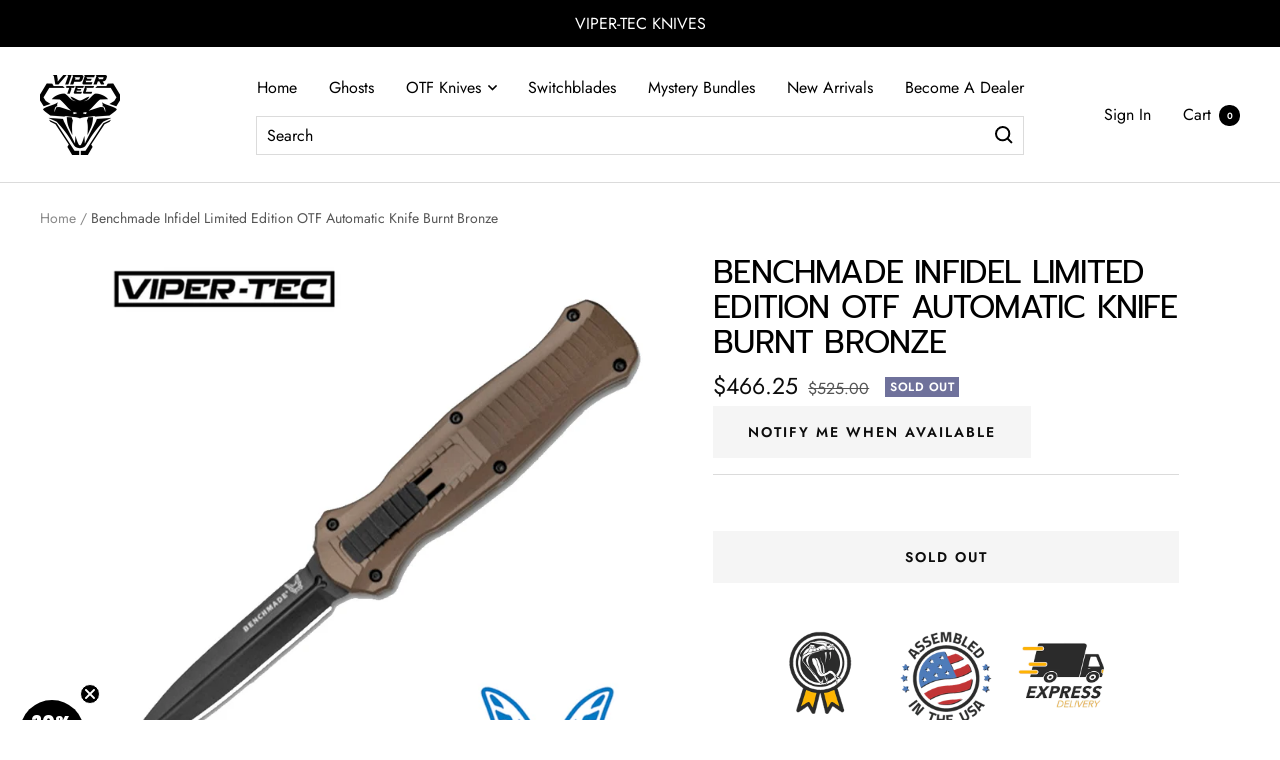

--- FILE ---
content_type: text/css
request_url: https://www.vipertecknives.com/cdn/shop/t/66/assets/oms.css?v=30587954793964950791728158731
body_size: -297
content:
div#shopify-section-header{z-index:5!important}.specs-container{background-color:#f9f9f9;padding:25px}.specs-row{padding:0;list-style:none;display:-webkit-box;display:-moz-box;display:-ms-flexbox;display:-webkit-flex;display:flex;-webkit-flex-wrap:wrap;-ms-flex-wrap:wrap;flex-wrap:wrap;gap:50px;justify-content:space-between}.specs-block h2,.equipped-block h2{border-bottom:1px solid #C4C4C4;padding-bottom:15px;color:#000;font-size:14px;text-transform:uppercase;font-weight:700;margin-bottom:20px}.specs-block-items p{display:flex;justify-content:space-between;margin:15px 0!important}.equipped-block ul{list-style:none;padding:0;margin:0!important;display:flex;gap:10px}.equipped-block li{display:flex;align-items:center;gap:10px;width:100%;justify-content:center;padding:10px!important;background-color:#dedede}.equipped-block li:before{content:"\2611"}@media (min-width: 768px){.specs-row{flex-direction:row;gap:0}.specs-block{flex:0 0 45%;max-width:45%}}@media screen and (max-width: 1024px){.specs-container{padding:15px}.specs-row{flex-direction:column-reverse;gap:0}.specs-block{flex:0 0 100%;max-width:100%;margin-bottom:30px}.specs-block h2,.equipped-block h2{margin-top:15px}.equipped-block ul{flex-wrap:wrap;flex-direction:column;gap:0}.equipped-block li{justify-content:start;margin-bottom:10px;flex-direction:row-reverse;justify-content:space-between}}
/*# sourceMappingURL=/cdn/shop/t/66/assets/oms.css.map?v=30587954793964950791728158731 */


--- FILE ---
content_type: text/javascript; charset=utf-8
request_url: https://www.vipertecknives.com/products/vt-half-face-purple-ghost-d2-otf.js
body_size: 1211
content:
{"id":9213782917378,"title":"VT Half Face Purple Ghost D2 OTF","handle":"vt-half-face-purple-ghost-d2-otf","description":"\u003cp data-start=\"93\" data-end=\"180\"\u003e\u003cstrong data-start=\"93\" data-end=\"180\"\u003eVT Half Face Purple Ghost D2 OTF Knife – Ghosted Style Meets Relentless Performance\u003c\/strong\u003e\u003c\/p\u003e\n\u003cp data-start=\"182\" data-end=\"607\"\u003eThe VT Half Face Purple Ghost D2 OTF Knife blends premium materials, aggressive styling, and smooth rapid-fire deployment into a dependable everyday carry. Built with a half-aluminum, half-zinc alloy handle, it strikes the ideal balance between durability and comfort. Finished in a sleek \u003cstrong data-start=\"471\" data-end=\"495\"\u003ePurple Ghost anodize\u003c\/strong\u003e, this model delivers a stealthy, standout look while maintaining the rugged reliability Viper Tec is known for.\u003c\/p\u003e\n\u003cp data-start=\"609\" data-end=\"1034\"\u003eThe 3.5-inch D2 tool steel blade provides excellent edge retention, corrosion resistance, and cutting strength — making it a powerful tool for both utility tasks and tactical needs. Precision-cut internals and a reinforced spring system ensure crisp, reliable OTF action with every deployment. For added functionality, the Half Face Purple Ghost includes a deep-carry pocket clip and a glass breaker pommel for emergency use.\u003c\/p\u003e\n\u003cp data-start=\"1036\" data-end=\"1191\"\u003eWhether you're a collector, outdoor user, or EDC enthusiast, the Purple Ghost edition offers top-tier performance wrapped in a bold, ghost-inspired finish.\u003c\/p\u003e\n\u003cp data-start=\"1193\" data-end=\"1212\"\u003e\u003cstrong data-start=\"1193\" data-end=\"1212\"\u003eSpecifications:\u003c\/strong\u003e\u003c\/p\u003e\n\u003cul data-start=\"1214\" data-end=\"1504\"\u003e\n\u003cli data-start=\"1214\" data-end=\"1240\"\u003e\n\u003cp data-start=\"1216\" data-end=\"1240\"\u003e\u003cstrong data-start=\"1216\" data-end=\"1233\"\u003eTotal Length:\u003c\/strong\u003e 9 in\u003c\/p\u003e\n\u003c\/li\u003e\n\u003cli data-start=\"1241\" data-end=\"1269\"\u003e\n\u003cp data-start=\"1243\" data-end=\"1269\"\u003e\u003cstrong data-start=\"1243\" data-end=\"1260\"\u003eBlade Length:\u003c\/strong\u003e 3.5 in\u003c\/p\u003e\n\u003c\/li\u003e\n\u003cli data-start=\"1270\" data-end=\"1302\"\u003e\n\u003cp data-start=\"1272\" data-end=\"1302\"\u003e\u003cstrong data-start=\"1272\" data-end=\"1292\"\u003eBlade Thickness:\u003c\/strong\u003e 0.11 in\u003c\/p\u003e\n\u003c\/li\u003e\n\u003cli data-start=\"1303\" data-end=\"1330\"\u003e\n\u003cp data-start=\"1305\" data-end=\"1330\"\u003e\u003cstrong data-start=\"1305\" data-end=\"1321\"\u003eBlade Width:\u003c\/strong\u003e 1.1 in\u003c\/p\u003e\n\u003c\/li\u003e\n\u003cli data-start=\"1331\" data-end=\"1368\"\u003e\n\u003cp data-start=\"1333\" data-end=\"1368\"\u003e\u003cstrong data-start=\"1333\" data-end=\"1352\"\u003eBlade Material:\u003c\/strong\u003e D2 Tool Steel\u003c\/p\u003e\n\u003c\/li\u003e\n\u003cli data-start=\"1369\" data-end=\"1449\"\u003e\n\u003cp data-start=\"1371\" data-end=\"1449\"\u003e\u003cstrong data-start=\"1371\" data-end=\"1391\"\u003eHandle Material:\u003c\/strong\u003e Half Aluminum (Purple Ghost Anodized) \/ Half Zinc Alloy\u003c\/p\u003e\n\u003c\/li\u003e\n\u003cli data-start=\"1450\" data-end=\"1476\"\u003e\n\u003cp data-start=\"1452\" data-end=\"1476\"\u003e\u003cstrong data-start=\"1452\" data-end=\"1469\"\u003eGross Weight:\u003c\/strong\u003e 8 oz\u003c\/p\u003e\n\u003c\/li\u003e\n\u003cli data-start=\"1477\" data-end=\"1504\"\u003e\n\u003cp data-start=\"1479\" data-end=\"1504\"\u003e\u003cstrong data-start=\"1479\" data-end=\"1496\"\u003eTotal Weight:\u003c\/strong\u003e 12 oz\u003c\/p\u003e\n\u003c\/li\u003e\n\u003c\/ul\u003e\n\u003cp data-start=\"1506\" data-end=\"1610\"\u003eAll Viper Tec OTF knives are engineered for safe, consistent action — built to perform and made to last.\u003c\/p\u003e","published_at":"2025-11-26T00:11:34-05:00","created_at":"2025-11-26T00:11:31-05:00","vendor":"Viper Tec Knives","type":"","tags":[],"price":10900,"price_min":10900,"price_max":10900,"available":true,"price_varies":false,"compare_at_price":11900,"compare_at_price_min":11900,"compare_at_price_max":11900,"compare_at_price_varies":false,"variants":[{"id":47069802070274,"title":"D2 Double Edge","option1":"D2 Double Edge","option2":null,"option3":null,"sku":null,"requires_shipping":true,"taxable":true,"featured_image":null,"available":true,"name":"VT Half Face Purple Ghost D2 OTF - D2 Double Edge","public_title":"D2 Double Edge","options":["D2 Double Edge"],"price":10900,"weight":0,"compare_at_price":11900,"inventory_management":"shopify","barcode":"","quantity_rule":{"min":1,"max":null,"increment":1},"quantity_price_breaks":[],"requires_selling_plan":false,"selling_plan_allocations":[]},{"id":47069802103042,"title":"D2 Tanto","option1":"D2 Tanto","option2":null,"option3":null,"sku":null,"requires_shipping":true,"taxable":true,"featured_image":null,"available":true,"name":"VT Half Face Purple Ghost D2 OTF - D2 Tanto","public_title":"D2 Tanto","options":["D2 Tanto"],"price":10900,"weight":0,"compare_at_price":11900,"inventory_management":"shopify","barcode":"","quantity_rule":{"min":1,"max":null,"increment":1},"quantity_price_breaks":[],"requires_selling_plan":false,"selling_plan_allocations":[]},{"id":47069802135810,"title":"D2 Half Serrated","option1":"D2 Half Serrated","option2":null,"option3":null,"sku":null,"requires_shipping":true,"taxable":true,"featured_image":null,"available":true,"name":"VT Half Face Purple Ghost D2 OTF - D2 Half Serrated","public_title":"D2 Half Serrated","options":["D2 Half Serrated"],"price":10900,"weight":0,"compare_at_price":11900,"inventory_management":"shopify","barcode":"","quantity_rule":{"min":1,"max":null,"increment":1},"quantity_price_breaks":[],"requires_selling_plan":false,"selling_plan_allocations":[]},{"id":47069802168578,"title":"D2 Drop Point","option1":"D2 Drop Point","option2":null,"option3":null,"sku":null,"requires_shipping":true,"taxable":true,"featured_image":null,"available":true,"name":"VT Half Face Purple Ghost D2 OTF - D2 Drop Point","public_title":"D2 Drop Point","options":["D2 Drop Point"],"price":10900,"weight":0,"compare_at_price":11900,"inventory_management":"shopify","barcode":"","quantity_rule":{"min":1,"max":null,"increment":1},"quantity_price_breaks":[],"requires_selling_plan":false,"selling_plan_allocations":[]}],"images":["\/\/cdn.shopify.com\/s\/files\/1\/1722\/5375\/files\/B3714971-918A-4C84-ABF0-49F55A50BA4E.jpg?v=1764133924","\/\/cdn.shopify.com\/s\/files\/1\/1722\/5375\/files\/70E408E3-49A4-4E93-BB29-F5292EB469D3.jpg?v=1764133925","\/\/cdn.shopify.com\/s\/files\/1\/1722\/5375\/files\/E861F09B-B237-41DC-A86E-6EE4FF33512C.jpg?v=1764133924","\/\/cdn.shopify.com\/s\/files\/1\/1722\/5375\/files\/30898E79-F4E6-45BA-B9AD-C6D958D68232.jpg?v=1764133924","\/\/cdn.shopify.com\/s\/files\/1\/1722\/5375\/files\/795DC093-8764-4B5F-B27B-7879769D1052.jpg?v=1764133924","\/\/cdn.shopify.com\/s\/files\/1\/1722\/5375\/files\/01FBF5C6-8307-42A7-BB79-DB30AA30C441.jpg?v=1764133924","\/\/cdn.shopify.com\/s\/files\/1\/1722\/5375\/files\/6A1EA999-823D-45FF-9DF9-309193E649D2.jpg?v=1764133924"],"featured_image":"\/\/cdn.shopify.com\/s\/files\/1\/1722\/5375\/files\/B3714971-918A-4C84-ABF0-49F55A50BA4E.jpg?v=1764133924","options":[{"name":"Blade style","position":1,"values":["D2 Double Edge","D2 Tanto","D2 Half Serrated","D2 Drop Point"]}],"url":"\/products\/vt-half-face-purple-ghost-d2-otf","media":[{"alt":null,"id":36608688652546,"position":1,"preview_image":{"aspect_ratio":1.0,"height":2048,"width":2048,"src":"https:\/\/cdn.shopify.com\/s\/files\/1\/1722\/5375\/files\/B3714971-918A-4C84-ABF0-49F55A50BA4E.jpg?v=1764133924"},"aspect_ratio":1.0,"height":2048,"media_type":"image","src":"https:\/\/cdn.shopify.com\/s\/files\/1\/1722\/5375\/files\/B3714971-918A-4C84-ABF0-49F55A50BA4E.jpg?v=1764133924","width":2048},{"alt":null,"id":36608688619778,"position":2,"preview_image":{"aspect_ratio":1.0,"height":2400,"width":2400,"src":"https:\/\/cdn.shopify.com\/s\/files\/1\/1722\/5375\/files\/70E408E3-49A4-4E93-BB29-F5292EB469D3.jpg?v=1764133925"},"aspect_ratio":1.0,"height":2400,"media_type":"image","src":"https:\/\/cdn.shopify.com\/s\/files\/1\/1722\/5375\/files\/70E408E3-49A4-4E93-BB29-F5292EB469D3.jpg?v=1764133925","width":2400},{"alt":null,"id":36608688587010,"position":3,"preview_image":{"aspect_ratio":1.0,"height":2048,"width":2048,"src":"https:\/\/cdn.shopify.com\/s\/files\/1\/1722\/5375\/files\/E861F09B-B237-41DC-A86E-6EE4FF33512C.jpg?v=1764133924"},"aspect_ratio":1.0,"height":2048,"media_type":"image","src":"https:\/\/cdn.shopify.com\/s\/files\/1\/1722\/5375\/files\/E861F09B-B237-41DC-A86E-6EE4FF33512C.jpg?v=1764133924","width":2048},{"alt":null,"id":36608688554242,"position":4,"preview_image":{"aspect_ratio":1.0,"height":2400,"width":2400,"src":"https:\/\/cdn.shopify.com\/s\/files\/1\/1722\/5375\/files\/30898E79-F4E6-45BA-B9AD-C6D958D68232.jpg?v=1764133924"},"aspect_ratio":1.0,"height":2400,"media_type":"image","src":"https:\/\/cdn.shopify.com\/s\/files\/1\/1722\/5375\/files\/30898E79-F4E6-45BA-B9AD-C6D958D68232.jpg?v=1764133924","width":2400},{"alt":null,"id":36608688521474,"position":5,"preview_image":{"aspect_ratio":1.0,"height":2048,"width":2048,"src":"https:\/\/cdn.shopify.com\/s\/files\/1\/1722\/5375\/files\/795DC093-8764-4B5F-B27B-7879769D1052.jpg?v=1764133924"},"aspect_ratio":1.0,"height":2048,"media_type":"image","src":"https:\/\/cdn.shopify.com\/s\/files\/1\/1722\/5375\/files\/795DC093-8764-4B5F-B27B-7879769D1052.jpg?v=1764133924","width":2048},{"alt":null,"id":36608688488706,"position":6,"preview_image":{"aspect_ratio":1.0,"height":2400,"width":2400,"src":"https:\/\/cdn.shopify.com\/s\/files\/1\/1722\/5375\/files\/01FBF5C6-8307-42A7-BB79-DB30AA30C441.jpg?v=1764133924"},"aspect_ratio":1.0,"height":2400,"media_type":"image","src":"https:\/\/cdn.shopify.com\/s\/files\/1\/1722\/5375\/files\/01FBF5C6-8307-42A7-BB79-DB30AA30C441.jpg?v=1764133924","width":2400},{"alt":null,"id":36608688455938,"position":7,"preview_image":{"aspect_ratio":1.0,"height":2400,"width":2400,"src":"https:\/\/cdn.shopify.com\/s\/files\/1\/1722\/5375\/files\/6A1EA999-823D-45FF-9DF9-309193E649D2.jpg?v=1764133924"},"aspect_ratio":1.0,"height":2400,"media_type":"image","src":"https:\/\/cdn.shopify.com\/s\/files\/1\/1722\/5375\/files\/6A1EA999-823D-45FF-9DF9-309193E649D2.jpg?v=1764133924","width":2400}],"requires_selling_plan":false,"selling_plan_groups":[]}

--- FILE ---
content_type: text/javascript
request_url: https://dashboard.wheelio-app.com/api/wheelioapp/getsettings?jsonp=WheelioAppJSONPCallback130&s=viper-tec.myshopify.com&d=viper-tec.myshopify.com&cu=https%3A%2F%2Fwww.vipertecknives.com%2Fproducts%2Fbenchmade-infidel-limited-edition-otf-automatic-knife-burnt-bronze&uid=130
body_size: 381
content:
window['WheelioAppJSONPCallback130']({"success":false,"errorMessage":"No active campaigns!"})

--- FILE ---
content_type: text/javascript; charset=utf-8
request_url: https://www.vipertecknives.com/products/benchmade-infidel-limited-edition-otf-automatic-knife-burnt-bronze.js
body_size: 1273
content:
{"id":1355088789551,"title":"Benchmade Infidel Limited Edition OTF Automatic Knife Burnt Bronze","handle":"benchmade-infidel-limited-edition-otf-automatic-knife-burnt-bronze","description":"\u003cmeta charset=\"utf-8\"\u003e\n\u003cdiv class=\"prodChunk leftCol prodDesc show-tab-cont show-me-tab\"\u003e\n\u003cdiv class=\"tabContent show-this-tab \"\u003e\n\u003cdiv id=\"wrapper\"\u003e\n\u003cdiv id=\"p\"\u003e\n\u003cdiv class=\"descriptionBox\"\u003e\n\u003cp\u003eThis Limited Edition Infidel is built with a burnt bronze anodized handle and a premium S30V steel blade in a black DLC finish. Item is limited to just 3000 pieces, get one before they are gone!\u003c\/p\u003e\n\u003cp\u003eThe Benchmade Infidel is outfitted with a durable lightweight aluminum handle and a double-edged dagger blade. A front loaded firing button provides smooth double action deployment and retraction with an easy to use design. Item includes a deep-carry pocket clip for tip-down carry.\u003c\/p\u003e\n\u003cb\u003eFeatures:\u003c\/b\u003e\n\u003cul\u003e\n\u003cli\u003eDouble-action thumb slide for smooth one-handed opening and closing\u003c\/li\u003e\n\u003cli\u003e6061-T6 billet aluminum handle provides a sturdy, yet lightweight framework for the blade.\u003c\/li\u003e\n\u003cli\u003eDeep carry pocket clip offers a comfortable option for everyday carry.\u003c\/li\u003e\n\u003c\/ul\u003e\n\u003c\/div\u003e\n\u003c\/div\u003e\n\u003cdiv id=\"show-less\" onclick=\"collapseText(this)\"\u003e\n\u003cmeta charset=\"utf-8\"\u003e\n\u003ch3 class=\"specTitle prodTab show-tab\"\u003eSPECIFICATIONS\u003c\/h3\u003e\n\u003cdiv class=\"prodSpecs tabContent show-this-tab\"\u003e\n\u003cul\u003e\n\u003cli\u003e\n\u003cdiv\u003e\n\u003cspan class=\"attName\"\u003eOverall Length: \u003c\/span\u003e\u003cspan class=\"attValue\"\u003e8.91\"\u003c\/span\u003e\n\u003c\/div\u003e\n\u003c\/li\u003e\n\u003cli\u003e\n\u003cdiv\u003e\n\u003cspan class=\"attName\"\u003eBlade Length: \u003c\/span\u003e\u003cspan class=\"attValue\"\u003e3.91\"\u003c\/span\u003e\n\u003c\/div\u003e\n\u003c\/li\u003e\n\u003cli\u003e\n\u003cdiv\u003e\n\u003cspan class=\"attName\"\u003eBlade Thickness: \u003c\/span\u003e\u003cspan class=\"attValue\"\u003e0.11\"\u003c\/span\u003e\n\u003c\/div\u003e\n\u003c\/li\u003e\n\u003cli\u003e\n\u003cdiv\u003e\n\u003cspan class=\"attName\"\u003eBlade Material: \u003c\/span\u003e\u003cspan class=\"attValue\"\u003eCPM-S30V\u003c\/span\u003e\n\u003c\/div\u003e\n\u003c\/li\u003e\n\u003cli\u003e\n\u003cdiv\u003e\n\u003cspan class=\"attName\"\u003eHardness: \u003c\/span\u003e\u003cspan class=\"attValue\"\u003e58-60 RC\u003c\/span\u003e\n\u003c\/div\u003e\n\u003c\/li\u003e\n\u003cli\u003e\n\u003cdiv\u003e\n\u003cspan class=\"attName\"\u003eBlade Style: \u003c\/span\u003e\u003cspan class=\"attValue\"\u003eDagger\u003c\/span\u003e\n\u003c\/div\u003e\n\u003c\/li\u003e\n\u003cli\u003e\n\u003cdiv\u003e\n\u003cspan class=\"attName\"\u003eBlade Grind: \u003c\/span\u003e\u003cspan class=\"attValue\"\u003eFlat\u003c\/span\u003e\n\u003c\/div\u003e\n\u003c\/li\u003e\n\u003cli\u003e\n\u003cdiv\u003e\n\u003cspan class=\"attName\"\u003eFinish: \u003c\/span\u003e\u003cspan class=\"attValue\"\u003eBlack\u003c\/span\u003e\n\u003c\/div\u003e\n\u003c\/li\u003e\n\u003cli\u003e\n\u003cdiv\u003e\n\u003cspan class=\"attName\"\u003eEdge Type: \u003c\/span\u003e\u003cspan class=\"attValue\"\u003ePlain\u003c\/span\u003e\n\u003c\/div\u003e\n\u003c\/li\u003e\n\u003c\/ul\u003e\n\u003cmeta charset=\"utf-8\"\u003e\n\u003cp style=\"text-align: center;\"\u003e\u003cspan class=\"attValue\" style=\"color: #ff0000;\"\u003e\u003cstrong\u003ePRODUCT EXCLUDED FROM DISCOUNTS AND PROMOTIONS\u003c\/strong\u003e\u003c\/span\u003e\u003c\/p\u003e\n\u003c\/div\u003e\n\u003c\/div\u003e\n\u003cdiv onclick=\"collapseText(this)\"\u003e\u003cspan\u003e\u003c\/span\u003e\u003c\/div\u003e\n\u003c\/div\u003e\n\u003c\/div\u003e\n\u003c\/div\u003e","published_at":"2019-08-23T12:55:24-04:00","created_at":"2019-08-23T12:55:43-04:00","vendor":"Viper Tec","type":"","tags":["Benchmade"],"price":46625,"price_min":46625,"price_max":46625,"available":false,"price_varies":false,"compare_at_price":52500,"compare_at_price_min":52500,"compare_at_price_max":52500,"compare_at_price_varies":false,"variants":[{"id":12446171627567,"title":"Default Title","option1":"Default Title","option2":null,"option3":null,"sku":"BEN3300BK-1901","requires_shipping":true,"taxable":true,"featured_image":null,"available":false,"name":"Benchmade Infidel Limited Edition OTF Automatic Knife Burnt Bronze","public_title":null,"options":["Default Title"],"price":46625,"weight":227,"compare_at_price":52500,"inventory_management":"shopify","barcode":"","quantity_rule":{"min":1,"max":null,"increment":1},"quantity_price_breaks":[],"requires_selling_plan":false,"selling_plan_allocations":[]}],"images":["\/\/cdn.shopify.com\/s\/files\/1\/1722\/5375\/products\/ben_11_a66456c0-183a-41bf-86aa-eaf6388e7e6f.png?v=1661973325","\/\/cdn.shopify.com\/s\/files\/1\/1722\/5375\/products\/ben_33_ccab2618-afc0-46ca-b998-ef36856e05cb.png?v=1661973329","\/\/cdn.shopify.com\/s\/files\/1\/1722\/5375\/products\/ben_22_0488036e-6e4b-48af-9299-b9ab19ce7742.png?v=1661973332"],"featured_image":"\/\/cdn.shopify.com\/s\/files\/1\/1722\/5375\/products\/ben_11_a66456c0-183a-41bf-86aa-eaf6388e7e6f.png?v=1661973325","options":[{"name":"Title","position":1,"values":["Default Title"]}],"url":"\/products\/benchmade-infidel-limited-edition-otf-automatic-knife-burnt-bronze","media":[{"alt":"benchmade otf","id":2712655495215,"position":1,"preview_image":{"aspect_ratio":1.0,"height":1000,"width":1000,"src":"https:\/\/cdn.shopify.com\/s\/files\/1\/1722\/5375\/products\/ben_11_a66456c0-183a-41bf-86aa-eaf6388e7e6f.png?v=1661973325"},"aspect_ratio":1.0,"height":1000,"media_type":"image","src":"https:\/\/cdn.shopify.com\/s\/files\/1\/1722\/5375\/products\/ben_11_a66456c0-183a-41bf-86aa-eaf6388e7e6f.png?v=1661973325","width":1000},{"alt":"benchmade otf knife","id":2712656281647,"position":2,"preview_image":{"aspect_ratio":1.0,"height":1000,"width":1000,"src":"https:\/\/cdn.shopify.com\/s\/files\/1\/1722\/5375\/products\/ben_33_ccab2618-afc0-46ca-b998-ef36856e05cb.png?v=1661973329"},"aspect_ratio":1.0,"height":1000,"media_type":"image","src":"https:\/\/cdn.shopify.com\/s\/files\/1\/1722\/5375\/products\/ben_33_ccab2618-afc0-46ca-b998-ef36856e05cb.png?v=1661973329","width":1000},{"alt":"benchmade otf knife for sale","id":2712658313263,"position":3,"preview_image":{"aspect_ratio":1.0,"height":1000,"width":1000,"src":"https:\/\/cdn.shopify.com\/s\/files\/1\/1722\/5375\/products\/ben_22_0488036e-6e4b-48af-9299-b9ab19ce7742.png?v=1661973332"},"aspect_ratio":1.0,"height":1000,"media_type":"image","src":"https:\/\/cdn.shopify.com\/s\/files\/1\/1722\/5375\/products\/ben_22_0488036e-6e4b-48af-9299-b9ab19ce7742.png?v=1661973332","width":1000}],"requires_selling_plan":false,"selling_plan_groups":[]}

--- FILE ---
content_type: text/javascript; charset=utf-8
request_url: https://www.vipertecknives.com/products/custom-anodized-hendrix-titanium-m390-auto-hell-hawk-switchblade.js
body_size: 2421
content:
{"id":9247326241026,"title":"Custom Anodized Hendrix Titanium M390 Auto Hell Hawk Switchblade","handle":"custom-anodized-hendrix-titanium-m390-auto-hell-hawk-switchblade","description":"\u003cp data-start=\"167\" data-end=\"498\"\u003eThese custom Hell Hawk knives feature \u003cstrong data-start=\"205\" data-end=\"264\"\u003eprofessional cell-pattern anodization by Way Of Knife Michigan\u003c\/strong\u003e, giving each piece a distinct, high-end finish with depth and movement. The anodization process enhances the titanium surface with a layered, cellular pattern that shifts subtly under light, ensuring no two knives look exactly alike.\u003c\/p\u003e\n\u003cul data-start=\"500\" data-end=\"1225\"\u003e\n\u003cli data-start=\"500\" data-end=\"720\"\u003e\n\u003cp data-start=\"502\" data-end=\"720\"\u003e\u003cstrong data-start=\"502\" data-end=\"527\"\u003eBlue Cell Anodization\u003c\/strong\u003e – A deep, electric blue base with a flowing cell pattern that creates contrast and visual texture. The finish transitions naturally across the handle, delivering a bold yet refined appearance.\u003c\/p\u003e\n\u003c\/li\u003e\n\u003cli data-start=\"722\" data-end=\"949\"\u003e\n\u003cp data-start=\"724\" data-end=\"949\"\u003e\u003cstrong data-start=\"724\" data-end=\"751\"\u003eBronze Cell Anodization\u003c\/strong\u003e – A warm bronze tone with an organic cell structure that adds richness and character. The anodized cells catch light differently across the surface, producing a premium, almost molten-metal effect.\u003c\/p\u003e\n\u003c\/li\u003e\n\u003cli data-start=\"951\" data-end=\"1225\"\u003e\n\u003cp data-start=\"953\" data-end=\"1225\"\u003e\u003cstrong data-start=\"953\" data-end=\"986\"\u003eWe The People USA Anodization\u003c\/strong\u003e – A patriotic anodized finish featuring the “We The People” script layered into a red, white, and blue colorway. The design is etched and anodized for lasting definition, combining bold American styling with a clean, high-contrast finish.\u003c\/p\u003e\n\u003c\/li\u003e\n\u003c\/ul\u003e\n\u003cp data-start=\"1227\" data-end=\"1365\"\u003eEach anodization was done individually, making these Hell Hawks true one-off customs with a handcrafted feel and standout visual identity.\u003c\/p\u003e\n\u003cp\u003e \u003c\/p\u003e\n\u003cp\u003eIntroducing the pinnacle of knife craftsmanship, the Hendrix Titanium Hell Hawk Switchblade. With its exquisite design and unparalleled performance, this blade stands tall as the epitome of the highest quality knives in our store.\u003c\/p\u003e\n\u003cp\u003eCrafted with precision and expertise, this masterpiece boasts an overall length of 8 inches, perfectly balanced for ultimate control and versatility. The blade, measuring 3.25 inches, is meticulously constructed from top-grade M390 steel, renowned for its exceptional hardness, durability, and corrosion resistance.\u003c\/p\u003e\n\u003cp\u003eThe handle, crafted from premium titanium, not only offers a sleek and ergonomic grip but also enhances the knife's overall strength and longevity. Engineered to perfection, the Hawksbill blade style guarantees impeccable slicing and precise cuts, making it ideal for a wide range of tasks.\u003c\/p\u003e\n\u003cp\u003eFeaturing a flat blade grind and a satin finish, this knife showcases both elegance and resilience. Its flawless edge retention ensures long-lasting sharpness, making it an indispensable tool for professionals and enthusiasts alike.\u003c\/p\u003e\n\u003cp\u003eWith the Hendrix Titanium Hell Hawk Switchblade in your possession, you possess the pinnacle of excellence. Unleash your cutting-edge potential and experience the unrivaled performance this knife offers. Embrace the highest quality available and elevate your knife collection today.\u003c\/p\u003e\n\u003cul\u003e\n\u003cli\u003e\n\u003cspan class=\"attName\"\u003eOverall Length: 8\u003c\/span\u003e\u003cspan class=\"attValue\"\u003e\"\u003c\/span\u003e\u003cbr\u003e\n\u003c\/li\u003e\n\u003cli\u003e\n\u003cdiv\u003e\n\u003cspan class=\"attName\"\u003eBlade Length: 3.25\u003c\/span\u003e\u003cspan class=\"attValue\"\u003e\"\u003c\/span\u003e\n\u003c\/div\u003e\n\u003c\/li\u003e\n\u003cli\u003e\n\u003cdiv\u003e\u003cspan class=\"attName\"\u003eBlade Material: M390\u003c\/span\u003e\u003c\/div\u003e\n\u003c\/li\u003e\n\u003cli\u003e\u003cspan class=\"attName\"\u003eHandle Material: Titanium \u003c\/span\u003e\u003c\/li\u003e\n\u003cli\u003e\n\u003cdiv\u003e\u003cspan class=\"attName\"\u003eBlade Style: Hawksbill \u003c\/span\u003e\u003c\/div\u003e\n\u003c\/li\u003e\n\u003cli\u003e\n\u003cdiv\u003e\n\u003cspan class=\"attName\"\u003eBlade Grind: \u003c\/span\u003e\u003cspan class=\"attValue\"\u003eFlat\u003c\/span\u003e\n\u003c\/div\u003e\n\u003c\/li\u003e\n\u003cli\u003e\n\u003cdiv\u003e\u003cspan class=\"attName\"\u003eFinish: Satin\u003c\/span\u003e\u003c\/div\u003e\n\u003c\/li\u003e\n\u003c\/ul\u003e","published_at":"2025-12-23T13:28:30-05:00","created_at":"2025-12-23T13:28:30-05:00","vendor":"Viper Tec Knives","type":"","tags":["no-discounts"],"price":22500,"price_min":22500,"price_max":22500,"available":true,"price_varies":false,"compare_at_price":null,"compare_at_price_min":0,"compare_at_price_max":0,"compare_at_price_varies":false,"variants":[{"id":47162405781762,"title":"Cell Shade Blue","option1":"Cell Shade Blue","option2":null,"option3":null,"sku":null,"requires_shipping":true,"taxable":true,"featured_image":{"id":44948621525250,"product_id":9247326241026,"position":4,"created_at":"2025-12-23T13:32:17-05:00","updated_at":"2025-12-23T13:32:19-05:00","alt":null,"width":2048,"height":2048,"src":"https:\/\/cdn.shopify.com\/s\/files\/1\/1722\/5375\/files\/0C0C2288-56A1-4400-8A37-683414CCA663.jpg?v=1766514739","variant_ids":[47162405781762]},"available":true,"name":"Custom Anodized Hendrix Titanium M390 Auto Hell Hawk Switchblade - Cell Shade Blue","public_title":"Cell Shade Blue","options":["Cell Shade Blue"],"price":22500,"weight":0,"compare_at_price":null,"inventory_management":"shopify","barcode":"","featured_media":{"alt":null,"id":36816846127362,"position":4,"preview_image":{"aspect_ratio":1.0,"height":2048,"width":2048,"src":"https:\/\/cdn.shopify.com\/s\/files\/1\/1722\/5375\/files\/0C0C2288-56A1-4400-8A37-683414CCA663.jpg?v=1766514739"}},"quantity_rule":{"min":1,"max":null,"increment":1},"quantity_price_breaks":[],"requires_selling_plan":false,"selling_plan_allocations":[]},{"id":47162405814530,"title":"Cell Shade Bronze","option1":"Cell Shade Bronze","option2":null,"option3":null,"sku":null,"requires_shipping":true,"taxable":true,"featured_image":{"id":44948621426946,"product_id":9247326241026,"position":7,"created_at":"2025-12-23T13:32:17-05:00","updated_at":"2025-12-23T13:32:19-05:00","alt":null,"width":2400,"height":2400,"src":"https:\/\/cdn.shopify.com\/s\/files\/1\/1722\/5375\/files\/BF56C630-AFF4-496E-AD19-E9A6F277396B.jpg?v=1766514739","variant_ids":[47162405814530]},"available":true,"name":"Custom Anodized Hendrix Titanium M390 Auto Hell Hawk Switchblade - Cell Shade Bronze","public_title":"Cell Shade Bronze","options":["Cell Shade Bronze"],"price":22500,"weight":0,"compare_at_price":null,"inventory_management":"shopify","barcode":"","featured_media":{"alt":null,"id":36816846029058,"position":7,"preview_image":{"aspect_ratio":1.0,"height":2400,"width":2400,"src":"https:\/\/cdn.shopify.com\/s\/files\/1\/1722\/5375\/files\/BF56C630-AFF4-496E-AD19-E9A6F277396B.jpg?v=1766514739"}},"quantity_rule":{"min":1,"max":null,"increment":1},"quantity_price_breaks":[],"requires_selling_plan":false,"selling_plan_allocations":[]},{"id":47162405847298,"title":"USA We The People","option1":"USA We The People","option2":null,"option3":null,"sku":null,"requires_shipping":true,"taxable":true,"featured_image":{"id":44948621230338,"product_id":9247326241026,"position":13,"created_at":"2025-12-23T13:32:17-05:00","updated_at":"2025-12-23T13:32:18-05:00","alt":null,"width":2400,"height":2400,"src":"https:\/\/cdn.shopify.com\/s\/files\/1\/1722\/5375\/files\/B85677E4-3CA6-4093-8294-9F729E25F0BE.jpg?v=1766514738","variant_ids":[47162405847298]},"available":true,"name":"Custom Anodized Hendrix Titanium M390 Auto Hell Hawk Switchblade - USA We The People","public_title":"USA We The People","options":["USA We The People"],"price":22500,"weight":0,"compare_at_price":null,"inventory_management":"shopify","barcode":"","featured_media":{"alt":null,"id":36816845832450,"position":13,"preview_image":{"aspect_ratio":1.0,"height":2400,"width":2400,"src":"https:\/\/cdn.shopify.com\/s\/files\/1\/1722\/5375\/files\/B85677E4-3CA6-4093-8294-9F729E25F0BE.jpg?v=1766514738"}},"quantity_rule":{"min":1,"max":null,"increment":1},"quantity_price_breaks":[],"requires_selling_plan":false,"selling_plan_allocations":[]}],"images":["\/\/cdn.shopify.com\/s\/files\/1\/1722\/5375\/files\/CB9271E7-DF28-44BF-9EED-E82C42C4704A.jpg?v=1766514739","\/\/cdn.shopify.com\/s\/files\/1\/1722\/5375\/files\/4A3455B4-F74E-4BA2-A1BF-56688FE437C5.jpg?v=1766514739","\/\/cdn.shopify.com\/s\/files\/1\/1722\/5375\/files\/6543A132-5F8F-491B-89EF-47D5565C5492.jpg?v=1766514739","\/\/cdn.shopify.com\/s\/files\/1\/1722\/5375\/files\/0C0C2288-56A1-4400-8A37-683414CCA663.jpg?v=1766514739","\/\/cdn.shopify.com\/s\/files\/1\/1722\/5375\/files\/5936FB28-6F92-44FC-82E8-9BD31E79C1C2.jpg?v=1766514739","\/\/cdn.shopify.com\/s\/files\/1\/1722\/5375\/files\/9085B8EE-60FB-46C5-9BAF-5030CCFD6992.jpg?v=1766514739","\/\/cdn.shopify.com\/s\/files\/1\/1722\/5375\/files\/BF56C630-AFF4-496E-AD19-E9A6F277396B.jpg?v=1766514739","\/\/cdn.shopify.com\/s\/files\/1\/1722\/5375\/files\/9655B9FD-4331-4704-ACC9-DAA462BBA8C0.jpg?v=1766514739","\/\/cdn.shopify.com\/s\/files\/1\/1722\/5375\/files\/709AC6F3-6B49-4995-B573-4253607512FD.jpg?v=1766514739","\/\/cdn.shopify.com\/s\/files\/1\/1722\/5375\/files\/0DDED999-2D31-489B-B4EA-F58EB53498E9.jpg?v=1766514738","\/\/cdn.shopify.com\/s\/files\/1\/1722\/5375\/files\/576C2266-03C7-4003-96C5-690A672AC626.jpg?v=1766514738","\/\/cdn.shopify.com\/s\/files\/1\/1722\/5375\/files\/0B8D8DE6-1F09-4DD7-9715-31B6D79BBFC7.jpg?v=1766514739","\/\/cdn.shopify.com\/s\/files\/1\/1722\/5375\/files\/B85677E4-3CA6-4093-8294-9F729E25F0BE.jpg?v=1766514738","\/\/cdn.shopify.com\/s\/files\/1\/1722\/5375\/files\/9FCD3AF4-2239-4038-B59B-7C440D2E9DA2.jpg?v=1766514739"],"featured_image":"\/\/cdn.shopify.com\/s\/files\/1\/1722\/5375\/files\/CB9271E7-DF28-44BF-9EED-E82C42C4704A.jpg?v=1766514739","options":[{"name":"Color way","position":1,"values":["Cell Shade Blue","Cell Shade Bronze","USA We The People"]}],"url":"\/products\/custom-anodized-hendrix-titanium-m390-auto-hell-hawk-switchblade","media":[{"alt":null,"id":36816846225666,"position":1,"preview_image":{"aspect_ratio":1.0,"height":2400,"width":2400,"src":"https:\/\/cdn.shopify.com\/s\/files\/1\/1722\/5375\/files\/CB9271E7-DF28-44BF-9EED-E82C42C4704A.jpg?v=1766514739"},"aspect_ratio":1.0,"height":2400,"media_type":"image","src":"https:\/\/cdn.shopify.com\/s\/files\/1\/1722\/5375\/files\/CB9271E7-DF28-44BF-9EED-E82C42C4704A.jpg?v=1766514739","width":2400},{"alt":null,"id":36816846192898,"position":2,"preview_image":{"aspect_ratio":1.0,"height":2400,"width":2400,"src":"https:\/\/cdn.shopify.com\/s\/files\/1\/1722\/5375\/files\/4A3455B4-F74E-4BA2-A1BF-56688FE437C5.jpg?v=1766514739"},"aspect_ratio":1.0,"height":2400,"media_type":"image","src":"https:\/\/cdn.shopify.com\/s\/files\/1\/1722\/5375\/files\/4A3455B4-F74E-4BA2-A1BF-56688FE437C5.jpg?v=1766514739","width":2400},{"alt":null,"id":36816846160130,"position":3,"preview_image":{"aspect_ratio":1.0,"height":2400,"width":2400,"src":"https:\/\/cdn.shopify.com\/s\/files\/1\/1722\/5375\/files\/6543A132-5F8F-491B-89EF-47D5565C5492.jpg?v=1766514739"},"aspect_ratio":1.0,"height":2400,"media_type":"image","src":"https:\/\/cdn.shopify.com\/s\/files\/1\/1722\/5375\/files\/6543A132-5F8F-491B-89EF-47D5565C5492.jpg?v=1766514739","width":2400},{"alt":null,"id":36816846127362,"position":4,"preview_image":{"aspect_ratio":1.0,"height":2048,"width":2048,"src":"https:\/\/cdn.shopify.com\/s\/files\/1\/1722\/5375\/files\/0C0C2288-56A1-4400-8A37-683414CCA663.jpg?v=1766514739"},"aspect_ratio":1.0,"height":2048,"media_type":"image","src":"https:\/\/cdn.shopify.com\/s\/files\/1\/1722\/5375\/files\/0C0C2288-56A1-4400-8A37-683414CCA663.jpg?v=1766514739","width":2048},{"alt":null,"id":36816846094594,"position":5,"preview_image":{"aspect_ratio":1.0,"height":2400,"width":2400,"src":"https:\/\/cdn.shopify.com\/s\/files\/1\/1722\/5375\/files\/5936FB28-6F92-44FC-82E8-9BD31E79C1C2.jpg?v=1766514739"},"aspect_ratio":1.0,"height":2400,"media_type":"image","src":"https:\/\/cdn.shopify.com\/s\/files\/1\/1722\/5375\/files\/5936FB28-6F92-44FC-82E8-9BD31E79C1C2.jpg?v=1766514739","width":2400},{"alt":null,"id":36816846061826,"position":6,"preview_image":{"aspect_ratio":1.0,"height":2400,"width":2400,"src":"https:\/\/cdn.shopify.com\/s\/files\/1\/1722\/5375\/files\/9085B8EE-60FB-46C5-9BAF-5030CCFD6992.jpg?v=1766514739"},"aspect_ratio":1.0,"height":2400,"media_type":"image","src":"https:\/\/cdn.shopify.com\/s\/files\/1\/1722\/5375\/files\/9085B8EE-60FB-46C5-9BAF-5030CCFD6992.jpg?v=1766514739","width":2400},{"alt":null,"id":36816846029058,"position":7,"preview_image":{"aspect_ratio":1.0,"height":2400,"width":2400,"src":"https:\/\/cdn.shopify.com\/s\/files\/1\/1722\/5375\/files\/BF56C630-AFF4-496E-AD19-E9A6F277396B.jpg?v=1766514739"},"aspect_ratio":1.0,"height":2400,"media_type":"image","src":"https:\/\/cdn.shopify.com\/s\/files\/1\/1722\/5375\/files\/BF56C630-AFF4-496E-AD19-E9A6F277396B.jpg?v=1766514739","width":2400},{"alt":null,"id":36816845996290,"position":8,"preview_image":{"aspect_ratio":1.0,"height":2400,"width":2400,"src":"https:\/\/cdn.shopify.com\/s\/files\/1\/1722\/5375\/files\/9655B9FD-4331-4704-ACC9-DAA462BBA8C0.jpg?v=1766514739"},"aspect_ratio":1.0,"height":2400,"media_type":"image","src":"https:\/\/cdn.shopify.com\/s\/files\/1\/1722\/5375\/files\/9655B9FD-4331-4704-ACC9-DAA462BBA8C0.jpg?v=1766514739","width":2400},{"alt":null,"id":36816845963522,"position":9,"preview_image":{"aspect_ratio":1.0,"height":2400,"width":2400,"src":"https:\/\/cdn.shopify.com\/s\/files\/1\/1722\/5375\/files\/709AC6F3-6B49-4995-B573-4253607512FD.jpg?v=1766514739"},"aspect_ratio":1.0,"height":2400,"media_type":"image","src":"https:\/\/cdn.shopify.com\/s\/files\/1\/1722\/5375\/files\/709AC6F3-6B49-4995-B573-4253607512FD.jpg?v=1766514739","width":2400},{"alt":null,"id":36816845930754,"position":10,"preview_image":{"aspect_ratio":1.0,"height":2400,"width":2400,"src":"https:\/\/cdn.shopify.com\/s\/files\/1\/1722\/5375\/files\/0DDED999-2D31-489B-B4EA-F58EB53498E9.jpg?v=1766514738"},"aspect_ratio":1.0,"height":2400,"media_type":"image","src":"https:\/\/cdn.shopify.com\/s\/files\/1\/1722\/5375\/files\/0DDED999-2D31-489B-B4EA-F58EB53498E9.jpg?v=1766514738","width":2400},{"alt":null,"id":36816845897986,"position":11,"preview_image":{"aspect_ratio":1.0,"height":2400,"width":2400,"src":"https:\/\/cdn.shopify.com\/s\/files\/1\/1722\/5375\/files\/576C2266-03C7-4003-96C5-690A672AC626.jpg?v=1766514738"},"aspect_ratio":1.0,"height":2400,"media_type":"image","src":"https:\/\/cdn.shopify.com\/s\/files\/1\/1722\/5375\/files\/576C2266-03C7-4003-96C5-690A672AC626.jpg?v=1766514738","width":2400},{"alt":null,"id":36816845865218,"position":12,"preview_image":{"aspect_ratio":1.0,"height":2400,"width":2400,"src":"https:\/\/cdn.shopify.com\/s\/files\/1\/1722\/5375\/files\/0B8D8DE6-1F09-4DD7-9715-31B6D79BBFC7.jpg?v=1766514739"},"aspect_ratio":1.0,"height":2400,"media_type":"image","src":"https:\/\/cdn.shopify.com\/s\/files\/1\/1722\/5375\/files\/0B8D8DE6-1F09-4DD7-9715-31B6D79BBFC7.jpg?v=1766514739","width":2400},{"alt":null,"id":36816845832450,"position":13,"preview_image":{"aspect_ratio":1.0,"height":2400,"width":2400,"src":"https:\/\/cdn.shopify.com\/s\/files\/1\/1722\/5375\/files\/B85677E4-3CA6-4093-8294-9F729E25F0BE.jpg?v=1766514738"},"aspect_ratio":1.0,"height":2400,"media_type":"image","src":"https:\/\/cdn.shopify.com\/s\/files\/1\/1722\/5375\/files\/B85677E4-3CA6-4093-8294-9F729E25F0BE.jpg?v=1766514738","width":2400},{"alt":null,"id":36816845799682,"position":14,"preview_image":{"aspect_ratio":1.0,"height":2400,"width":2400,"src":"https:\/\/cdn.shopify.com\/s\/files\/1\/1722\/5375\/files\/9FCD3AF4-2239-4038-B59B-7C440D2E9DA2.jpg?v=1766514739"},"aspect_ratio":1.0,"height":2400,"media_type":"image","src":"https:\/\/cdn.shopify.com\/s\/files\/1\/1722\/5375\/files\/9FCD3AF4-2239-4038-B59B-7C440D2E9DA2.jpg?v=1766514739","width":2400}],"requires_selling_plan":false,"selling_plan_groups":[]}

--- FILE ---
content_type: text/javascript; charset=utf-8
request_url: https://www.vipertecknives.com/products/benchmade-infidel-limited-edition-otf-automatic-knife-burnt-bronze.js
body_size: 761
content:
{"id":1355088789551,"title":"Benchmade Infidel Limited Edition OTF Automatic Knife Burnt Bronze","handle":"benchmade-infidel-limited-edition-otf-automatic-knife-burnt-bronze","description":"\u003cmeta charset=\"utf-8\"\u003e\n\u003cdiv class=\"prodChunk leftCol prodDesc show-tab-cont show-me-tab\"\u003e\n\u003cdiv class=\"tabContent show-this-tab \"\u003e\n\u003cdiv id=\"wrapper\"\u003e\n\u003cdiv id=\"p\"\u003e\n\u003cdiv class=\"descriptionBox\"\u003e\n\u003cp\u003eThis Limited Edition Infidel is built with a burnt bronze anodized handle and a premium S30V steel blade in a black DLC finish. Item is limited to just 3000 pieces, get one before they are gone!\u003c\/p\u003e\n\u003cp\u003eThe Benchmade Infidel is outfitted with a durable lightweight aluminum handle and a double-edged dagger blade. A front loaded firing button provides smooth double action deployment and retraction with an easy to use design. Item includes a deep-carry pocket clip for tip-down carry.\u003c\/p\u003e\n\u003cb\u003eFeatures:\u003c\/b\u003e\n\u003cul\u003e\n\u003cli\u003eDouble-action thumb slide for smooth one-handed opening and closing\u003c\/li\u003e\n\u003cli\u003e6061-T6 billet aluminum handle provides a sturdy, yet lightweight framework for the blade.\u003c\/li\u003e\n\u003cli\u003eDeep carry pocket clip offers a comfortable option for everyday carry.\u003c\/li\u003e\n\u003c\/ul\u003e\n\u003c\/div\u003e\n\u003c\/div\u003e\n\u003cdiv id=\"show-less\" onclick=\"collapseText(this)\"\u003e\n\u003cmeta charset=\"utf-8\"\u003e\n\u003ch3 class=\"specTitle prodTab show-tab\"\u003eSPECIFICATIONS\u003c\/h3\u003e\n\u003cdiv class=\"prodSpecs tabContent show-this-tab\"\u003e\n\u003cul\u003e\n\u003cli\u003e\n\u003cdiv\u003e\n\u003cspan class=\"attName\"\u003eOverall Length: \u003c\/span\u003e\u003cspan class=\"attValue\"\u003e8.91\"\u003c\/span\u003e\n\u003c\/div\u003e\n\u003c\/li\u003e\n\u003cli\u003e\n\u003cdiv\u003e\n\u003cspan class=\"attName\"\u003eBlade Length: \u003c\/span\u003e\u003cspan class=\"attValue\"\u003e3.91\"\u003c\/span\u003e\n\u003c\/div\u003e\n\u003c\/li\u003e\n\u003cli\u003e\n\u003cdiv\u003e\n\u003cspan class=\"attName\"\u003eBlade Thickness: \u003c\/span\u003e\u003cspan class=\"attValue\"\u003e0.11\"\u003c\/span\u003e\n\u003c\/div\u003e\n\u003c\/li\u003e\n\u003cli\u003e\n\u003cdiv\u003e\n\u003cspan class=\"attName\"\u003eBlade Material: \u003c\/span\u003e\u003cspan class=\"attValue\"\u003eCPM-S30V\u003c\/span\u003e\n\u003c\/div\u003e\n\u003c\/li\u003e\n\u003cli\u003e\n\u003cdiv\u003e\n\u003cspan class=\"attName\"\u003eHardness: \u003c\/span\u003e\u003cspan class=\"attValue\"\u003e58-60 RC\u003c\/span\u003e\n\u003c\/div\u003e\n\u003c\/li\u003e\n\u003cli\u003e\n\u003cdiv\u003e\n\u003cspan class=\"attName\"\u003eBlade Style: \u003c\/span\u003e\u003cspan class=\"attValue\"\u003eDagger\u003c\/span\u003e\n\u003c\/div\u003e\n\u003c\/li\u003e\n\u003cli\u003e\n\u003cdiv\u003e\n\u003cspan class=\"attName\"\u003eBlade Grind: \u003c\/span\u003e\u003cspan class=\"attValue\"\u003eFlat\u003c\/span\u003e\n\u003c\/div\u003e\n\u003c\/li\u003e\n\u003cli\u003e\n\u003cdiv\u003e\n\u003cspan class=\"attName\"\u003eFinish: \u003c\/span\u003e\u003cspan class=\"attValue\"\u003eBlack\u003c\/span\u003e\n\u003c\/div\u003e\n\u003c\/li\u003e\n\u003cli\u003e\n\u003cdiv\u003e\n\u003cspan class=\"attName\"\u003eEdge Type: \u003c\/span\u003e\u003cspan class=\"attValue\"\u003ePlain\u003c\/span\u003e\n\u003c\/div\u003e\n\u003c\/li\u003e\n\u003c\/ul\u003e\n\u003cmeta charset=\"utf-8\"\u003e\n\u003cp style=\"text-align: center;\"\u003e\u003cspan class=\"attValue\" style=\"color: #ff0000;\"\u003e\u003cstrong\u003ePRODUCT EXCLUDED FROM DISCOUNTS AND PROMOTIONS\u003c\/strong\u003e\u003c\/span\u003e\u003c\/p\u003e\n\u003c\/div\u003e\n\u003c\/div\u003e\n\u003cdiv onclick=\"collapseText(this)\"\u003e\u003cspan\u003e\u003c\/span\u003e\u003c\/div\u003e\n\u003c\/div\u003e\n\u003c\/div\u003e\n\u003c\/div\u003e","published_at":"2019-08-23T12:55:24-04:00","created_at":"2019-08-23T12:55:43-04:00","vendor":"Viper Tec","type":"","tags":["Benchmade"],"price":46625,"price_min":46625,"price_max":46625,"available":false,"price_varies":false,"compare_at_price":52500,"compare_at_price_min":52500,"compare_at_price_max":52500,"compare_at_price_varies":false,"variants":[{"id":12446171627567,"title":"Default Title","option1":"Default Title","option2":null,"option3":null,"sku":"BEN3300BK-1901","requires_shipping":true,"taxable":true,"featured_image":null,"available":false,"name":"Benchmade Infidel Limited Edition OTF Automatic Knife Burnt Bronze","public_title":null,"options":["Default Title"],"price":46625,"weight":227,"compare_at_price":52500,"inventory_management":"shopify","barcode":"","quantity_rule":{"min":1,"max":null,"increment":1},"quantity_price_breaks":[],"requires_selling_plan":false,"selling_plan_allocations":[]}],"images":["\/\/cdn.shopify.com\/s\/files\/1\/1722\/5375\/products\/ben_11_a66456c0-183a-41bf-86aa-eaf6388e7e6f.png?v=1661973325","\/\/cdn.shopify.com\/s\/files\/1\/1722\/5375\/products\/ben_33_ccab2618-afc0-46ca-b998-ef36856e05cb.png?v=1661973329","\/\/cdn.shopify.com\/s\/files\/1\/1722\/5375\/products\/ben_22_0488036e-6e4b-48af-9299-b9ab19ce7742.png?v=1661973332"],"featured_image":"\/\/cdn.shopify.com\/s\/files\/1\/1722\/5375\/products\/ben_11_a66456c0-183a-41bf-86aa-eaf6388e7e6f.png?v=1661973325","options":[{"name":"Title","position":1,"values":["Default Title"]}],"url":"\/products\/benchmade-infidel-limited-edition-otf-automatic-knife-burnt-bronze","media":[{"alt":"benchmade otf","id":2712655495215,"position":1,"preview_image":{"aspect_ratio":1.0,"height":1000,"width":1000,"src":"https:\/\/cdn.shopify.com\/s\/files\/1\/1722\/5375\/products\/ben_11_a66456c0-183a-41bf-86aa-eaf6388e7e6f.png?v=1661973325"},"aspect_ratio":1.0,"height":1000,"media_type":"image","src":"https:\/\/cdn.shopify.com\/s\/files\/1\/1722\/5375\/products\/ben_11_a66456c0-183a-41bf-86aa-eaf6388e7e6f.png?v=1661973325","width":1000},{"alt":"benchmade otf knife","id":2712656281647,"position":2,"preview_image":{"aspect_ratio":1.0,"height":1000,"width":1000,"src":"https:\/\/cdn.shopify.com\/s\/files\/1\/1722\/5375\/products\/ben_33_ccab2618-afc0-46ca-b998-ef36856e05cb.png?v=1661973329"},"aspect_ratio":1.0,"height":1000,"media_type":"image","src":"https:\/\/cdn.shopify.com\/s\/files\/1\/1722\/5375\/products\/ben_33_ccab2618-afc0-46ca-b998-ef36856e05cb.png?v=1661973329","width":1000},{"alt":"benchmade otf knife for sale","id":2712658313263,"position":3,"preview_image":{"aspect_ratio":1.0,"height":1000,"width":1000,"src":"https:\/\/cdn.shopify.com\/s\/files\/1\/1722\/5375\/products\/ben_22_0488036e-6e4b-48af-9299-b9ab19ce7742.png?v=1661973332"},"aspect_ratio":1.0,"height":1000,"media_type":"image","src":"https:\/\/cdn.shopify.com\/s\/files\/1\/1722\/5375\/products\/ben_22_0488036e-6e4b-48af-9299-b9ab19ce7742.png?v=1661973332","width":1000}],"requires_selling_plan":false,"selling_plan_groups":[]}

--- FILE ---
content_type: text/javascript; charset=utf-8
request_url: https://www.vipertecknives.com/products/vt-half-face-gold-ghost-d2-otf.js
body_size: 1637
content:
{"id":9213688774914,"title":"VT Half Face Gold Ghost D2 OTF","handle":"vt-half-face-gold-ghost-d2-otf","description":"\u003cp data-start=\"0\" data-end=\"85\"\u003e\u003cstrong data-start=\"0\" data-end=\"85\"\u003eVT Half Face Gold Ghost D2 OTF Knife – Dual-Material Precision, Gold Finish Power\u003c\/strong\u003e\u003c\/p\u003e\n\u003cp data-start=\"87\" data-end=\"442\"\u003eThe VT Half Face Gold Ghost D2 OTF is where cutting-edge engineering meets standout design. Built on the foundation of the original Ghost, this version adds a bold gold anodized finish and a unique dual-material handle — crafted from half aircraft-grade aluminum and half zinc alloy — delivering a balance of strength, lightweight control, and durability.\u003c\/p\u003e\n\u003cp data-start=\"444\" data-end=\"801\"\u003eInside, precision-machined stainless internals and a powerful spring system ensure that every deployment is lightning-fast and consistent. The upgraded D2 tool steel blade offers exceptional edge retention and toughness, ready for heavy-duty cutting or everyday use. Each blade is hand-sharpened to a razor edge and backed by Viper Tec’s proven reliability.\u003c\/p\u003e\n\u003cp data-start=\"803\" data-end=\"1035\"\u003eWith its battle-tested glass breaker, deep-carry pocket clip, and ergonomic grip profile, the Half Face Gold Ghost is designed for performance and presence — whether you’re on the job, in the field, or adding to your EDC collection.\u003c\/p\u003e\n\u003chr data-start=\"1037\" data-end=\"1040\"\u003e\n\u003cp data-start=\"1042\" data-end=\"1061\"\u003e\u003cstrong data-start=\"1042\" data-end=\"1061\"\u003eSpecifications:\u003c\/strong\u003e\u003c\/p\u003e\n\u003cul data-start=\"1062\" data-end=\"1328\"\u003e\n\u003cli data-start=\"1062\" data-end=\"1088\"\u003e\n\u003cp data-start=\"1064\" data-end=\"1088\"\u003e\u003cstrong data-start=\"1064\" data-end=\"1081\"\u003eTotal Length:\u003c\/strong\u003e 9 in\u003c\/p\u003e\n\u003c\/li\u003e\n\u003cli data-start=\"1089\" data-end=\"1117\"\u003e\n\u003cp data-start=\"1091\" data-end=\"1117\"\u003e\u003cstrong data-start=\"1091\" data-end=\"1108\"\u003eBlade Length:\u003c\/strong\u003e 3.5 in\u003c\/p\u003e\n\u003c\/li\u003e\n\u003cli data-start=\"1118\" data-end=\"1150\"\u003e\n\u003cp data-start=\"1120\" data-end=\"1150\"\u003e\u003cstrong data-start=\"1120\" data-end=\"1140\"\u003eBlade Thickness:\u003c\/strong\u003e 0.11 in\u003c\/p\u003e\n\u003c\/li\u003e\n\u003cli data-start=\"1151\" data-end=\"1178\"\u003e\n\u003cp data-start=\"1153\" data-end=\"1178\"\u003e\u003cstrong data-start=\"1153\" data-end=\"1169\"\u003eBlade Width:\u003c\/strong\u003e 1.1 in\u003c\/p\u003e\n\u003c\/li\u003e\n\u003cli data-start=\"1179\" data-end=\"1216\"\u003e\n\u003cp data-start=\"1181\" data-end=\"1216\"\u003e\u003cstrong data-start=\"1181\" data-end=\"1200\"\u003eBlade Material:\u003c\/strong\u003e D2 Tool Steel\u003c\/p\u003e\n\u003c\/li\u003e\n\u003cli data-start=\"1217\" data-end=\"1273\"\u003e\n\u003cp data-start=\"1219\" data-end=\"1273\"\u003e\u003cstrong data-start=\"1219\" data-end=\"1239\"\u003eHandle Material:\u003c\/strong\u003e Half Aluminum \/ Half Zinc Alloy\u003c\/p\u003e\n\u003c\/li\u003e\n\u003cli data-start=\"1274\" data-end=\"1300\"\u003e\n\u003cp data-start=\"1276\" data-end=\"1300\"\u003e\u003cstrong data-start=\"1276\" data-end=\"1293\"\u003eGross Weight:\u003c\/strong\u003e 8 oz\u003c\/p\u003e\n\u003c\/li\u003e\n\u003cli data-start=\"1301\" data-end=\"1328\"\u003e\n\u003cp data-start=\"1303\" data-end=\"1328\"\u003e\u003cstrong data-start=\"1303\" data-end=\"1320\"\u003eTotal Weight:\u003c\/strong\u003e 12 oz\u003c\/p\u003e\n\u003c\/li\u003e\n\u003c\/ul\u003e\n\u003cp data-start=\"1330\" data-end=\"1439\" data-is-last-node=\"\" data-is-only-node=\"\"\u003eAll Viper Tec OTF knives are engineered for safe, reliable operation — designed to perform and built to last.\u003c\/p\u003e","published_at":"2025-11-25T17:22:42-05:00","created_at":"2025-11-25T17:22:41-05:00","vendor":"Viper Tec Knives","type":"","tags":[],"price":10900,"price_min":10900,"price_max":10900,"available":true,"price_varies":false,"compare_at_price":null,"compare_at_price_min":0,"compare_at_price_max":0,"compare_at_price_varies":false,"variants":[{"id":47069310615810,"title":"D2 Double Edge","option1":"D2 Double Edge","option2":null,"option3":null,"sku":null,"requires_shipping":true,"taxable":true,"featured_image":{"id":44698438140162,"product_id":9213688774914,"position":2,"created_at":"2025-11-25T17:23:16-05:00","updated_at":"2025-11-25T17:23:17-05:00","alt":null,"width":2048,"height":2048,"src":"https:\/\/cdn.shopify.com\/s\/files\/1\/1722\/5375\/files\/D59C7736-CEF3-4E11-BB64-F57319A42126.jpg?v=1764109397","variant_ids":[47069310615810]},"available":true,"name":"VT Half Face Gold Ghost D2 OTF - D2 Double Edge","public_title":"D2 Double Edge","options":["D2 Double Edge"],"price":10900,"weight":0,"compare_at_price":null,"inventory_management":"shopify","barcode":"","featured_media":{"alt":null,"id":36607796707586,"position":2,"preview_image":{"aspect_ratio":1.0,"height":2048,"width":2048,"src":"https:\/\/cdn.shopify.com\/s\/files\/1\/1722\/5375\/files\/D59C7736-CEF3-4E11-BB64-F57319A42126.jpg?v=1764109397"}},"quantity_rule":{"min":1,"max":null,"increment":1},"quantity_price_breaks":[],"requires_selling_plan":false,"selling_plan_allocations":[]},{"id":47069310648578,"title":"D2 Tanto","option1":"D2 Tanto","option2":null,"option3":null,"sku":null,"requires_shipping":true,"taxable":true,"featured_image":{"id":44698438107394,"product_id":9213688774914,"position":3,"created_at":"2025-11-25T17:23:16-05:00","updated_at":"2025-11-25T17:23:18-05:00","alt":null,"width":2048,"height":2048,"src":"https:\/\/cdn.shopify.com\/s\/files\/1\/1722\/5375\/files\/84A3083F-8FF5-4DF8-A713-DCAC0E4A5B17.jpg?v=1764109398","variant_ids":[47069310648578]},"available":true,"name":"VT Half Face Gold Ghost D2 OTF - D2 Tanto","public_title":"D2 Tanto","options":["D2 Tanto"],"price":10900,"weight":0,"compare_at_price":null,"inventory_management":"shopify","barcode":"","featured_media":{"alt":null,"id":36607796674818,"position":3,"preview_image":{"aspect_ratio":1.0,"height":2048,"width":2048,"src":"https:\/\/cdn.shopify.com\/s\/files\/1\/1722\/5375\/files\/84A3083F-8FF5-4DF8-A713-DCAC0E4A5B17.jpg?v=1764109398"}},"quantity_rule":{"min":1,"max":null,"increment":1},"quantity_price_breaks":[],"requires_selling_plan":false,"selling_plan_allocations":[]},{"id":47069310681346,"title":"D2 Half Serrated","option1":"D2 Half Serrated","option2":null,"option3":null,"sku":null,"requires_shipping":true,"taxable":true,"featured_image":{"id":44698438074626,"product_id":9213688774914,"position":4,"created_at":"2025-11-25T17:23:16-05:00","updated_at":"2025-11-25T17:23:17-05:00","alt":null,"width":2048,"height":2048,"src":"https:\/\/cdn.shopify.com\/s\/files\/1\/1722\/5375\/files\/7EFD9073-EAA9-4F6F-82B4-42D1FB672883.jpg?v=1764109397","variant_ids":[47069310681346]},"available":true,"name":"VT Half Face Gold Ghost D2 OTF - D2 Half Serrated","public_title":"D2 Half Serrated","options":["D2 Half Serrated"],"price":10900,"weight":0,"compare_at_price":null,"inventory_management":"shopify","barcode":"","featured_media":{"alt":null,"id":36607796642050,"position":4,"preview_image":{"aspect_ratio":1.0,"height":2048,"width":2048,"src":"https:\/\/cdn.shopify.com\/s\/files\/1\/1722\/5375\/files\/7EFD9073-EAA9-4F6F-82B4-42D1FB672883.jpg?v=1764109397"}},"quantity_rule":{"min":1,"max":null,"increment":1},"quantity_price_breaks":[],"requires_selling_plan":false,"selling_plan_allocations":[]},{"id":47069310714114,"title":"D2 Drop Point","option1":"D2 Drop Point","option2":null,"option3":null,"sku":null,"requires_shipping":true,"taxable":true,"featured_image":{"id":44698438041858,"product_id":9213688774914,"position":5,"created_at":"2025-11-25T17:23:16-05:00","updated_at":"2025-11-25T17:23:18-05:00","alt":null,"width":2048,"height":2048,"src":"https:\/\/cdn.shopify.com\/s\/files\/1\/1722\/5375\/files\/5E0E8F5C-85EC-465F-A4C2-6FACD664ACC8.jpg?v=1764109398","variant_ids":[47069310714114]},"available":true,"name":"VT Half Face Gold Ghost D2 OTF - D2 Drop Point","public_title":"D2 Drop Point","options":["D2 Drop Point"],"price":10900,"weight":0,"compare_at_price":null,"inventory_management":"shopify","barcode":"","featured_media":{"alt":null,"id":36607796609282,"position":5,"preview_image":{"aspect_ratio":1.0,"height":2048,"width":2048,"src":"https:\/\/cdn.shopify.com\/s\/files\/1\/1722\/5375\/files\/5E0E8F5C-85EC-465F-A4C2-6FACD664ACC8.jpg?v=1764109398"}},"quantity_rule":{"min":1,"max":null,"increment":1},"quantity_price_breaks":[],"requires_selling_plan":false,"selling_plan_allocations":[]}],"images":["\/\/cdn.shopify.com\/s\/files\/1\/1722\/5375\/files\/2040D097-113F-4795-AFA2-178952377BF0.jpg?v=1764109397","\/\/cdn.shopify.com\/s\/files\/1\/1722\/5375\/files\/D59C7736-CEF3-4E11-BB64-F57319A42126.jpg?v=1764109397","\/\/cdn.shopify.com\/s\/files\/1\/1722\/5375\/files\/84A3083F-8FF5-4DF8-A713-DCAC0E4A5B17.jpg?v=1764109398","\/\/cdn.shopify.com\/s\/files\/1\/1722\/5375\/files\/7EFD9073-EAA9-4F6F-82B4-42D1FB672883.jpg?v=1764109397","\/\/cdn.shopify.com\/s\/files\/1\/1722\/5375\/files\/5E0E8F5C-85EC-465F-A4C2-6FACD664ACC8.jpg?v=1764109398","\/\/cdn.shopify.com\/s\/files\/1\/1722\/5375\/files\/IMG-6299.jpg?v=1764109477","\/\/cdn.shopify.com\/s\/files\/1\/1722\/5375\/files\/IMG-6300.jpg?v=1764109533"],"featured_image":"\/\/cdn.shopify.com\/s\/files\/1\/1722\/5375\/files\/2040D097-113F-4795-AFA2-178952377BF0.jpg?v=1764109397","options":[{"name":"Blade Style","position":1,"values":["D2 Double Edge","D2 Tanto","D2 Half Serrated","D2 Drop Point"]}],"url":"\/products\/vt-half-face-gold-ghost-d2-otf","media":[{"alt":null,"id":36607796740354,"position":1,"preview_image":{"aspect_ratio":1.0,"height":2048,"width":2048,"src":"https:\/\/cdn.shopify.com\/s\/files\/1\/1722\/5375\/files\/2040D097-113F-4795-AFA2-178952377BF0.jpg?v=1764109397"},"aspect_ratio":1.0,"height":2048,"media_type":"image","src":"https:\/\/cdn.shopify.com\/s\/files\/1\/1722\/5375\/files\/2040D097-113F-4795-AFA2-178952377BF0.jpg?v=1764109397","width":2048},{"alt":null,"id":36607796707586,"position":2,"preview_image":{"aspect_ratio":1.0,"height":2048,"width":2048,"src":"https:\/\/cdn.shopify.com\/s\/files\/1\/1722\/5375\/files\/D59C7736-CEF3-4E11-BB64-F57319A42126.jpg?v=1764109397"},"aspect_ratio":1.0,"height":2048,"media_type":"image","src":"https:\/\/cdn.shopify.com\/s\/files\/1\/1722\/5375\/files\/D59C7736-CEF3-4E11-BB64-F57319A42126.jpg?v=1764109397","width":2048},{"alt":null,"id":36607796674818,"position":3,"preview_image":{"aspect_ratio":1.0,"height":2048,"width":2048,"src":"https:\/\/cdn.shopify.com\/s\/files\/1\/1722\/5375\/files\/84A3083F-8FF5-4DF8-A713-DCAC0E4A5B17.jpg?v=1764109398"},"aspect_ratio":1.0,"height":2048,"media_type":"image","src":"https:\/\/cdn.shopify.com\/s\/files\/1\/1722\/5375\/files\/84A3083F-8FF5-4DF8-A713-DCAC0E4A5B17.jpg?v=1764109398","width":2048},{"alt":null,"id":36607796642050,"position":4,"preview_image":{"aspect_ratio":1.0,"height":2048,"width":2048,"src":"https:\/\/cdn.shopify.com\/s\/files\/1\/1722\/5375\/files\/7EFD9073-EAA9-4F6F-82B4-42D1FB672883.jpg?v=1764109397"},"aspect_ratio":1.0,"height":2048,"media_type":"image","src":"https:\/\/cdn.shopify.com\/s\/files\/1\/1722\/5375\/files\/7EFD9073-EAA9-4F6F-82B4-42D1FB672883.jpg?v=1764109397","width":2048},{"alt":null,"id":36607796609282,"position":5,"preview_image":{"aspect_ratio":1.0,"height":2048,"width":2048,"src":"https:\/\/cdn.shopify.com\/s\/files\/1\/1722\/5375\/files\/5E0E8F5C-85EC-465F-A4C2-6FACD664ACC8.jpg?v=1764109398"},"aspect_ratio":1.0,"height":2048,"media_type":"image","src":"https:\/\/cdn.shopify.com\/s\/files\/1\/1722\/5375\/files\/5E0E8F5C-85EC-465F-A4C2-6FACD664ACC8.jpg?v=1764109398","width":2048},{"alt":null,"id":36607796936962,"position":6,"preview_image":{"aspect_ratio":1.0,"height":2400,"width":2400,"src":"https:\/\/cdn.shopify.com\/s\/files\/1\/1722\/5375\/files\/IMG-6299.jpg?v=1764109477"},"aspect_ratio":1.0,"height":2400,"media_type":"image","src":"https:\/\/cdn.shopify.com\/s\/files\/1\/1722\/5375\/files\/IMG-6299.jpg?v=1764109477","width":2400},{"alt":null,"id":36607796969730,"position":7,"preview_image":{"aspect_ratio":1.0,"height":2400,"width":2400,"src":"https:\/\/cdn.shopify.com\/s\/files\/1\/1722\/5375\/files\/IMG-6300.jpg?v=1764109533"},"aspect_ratio":1.0,"height":2400,"media_type":"image","src":"https:\/\/cdn.shopify.com\/s\/files\/1\/1722\/5375\/files\/IMG-6300.jpg?v=1764109533","width":2400}],"requires_selling_plan":false,"selling_plan_groups":[]}

--- FILE ---
content_type: text/javascript; charset=utf-8
request_url: https://www.vipertecknives.com/products/benchmade-infidel-limited-edition-otf-automatic-knife-burnt-bronze.js
body_size: 1311
content:
{"id":1355088789551,"title":"Benchmade Infidel Limited Edition OTF Automatic Knife Burnt Bronze","handle":"benchmade-infidel-limited-edition-otf-automatic-knife-burnt-bronze","description":"\u003cmeta charset=\"utf-8\"\u003e\n\u003cdiv class=\"prodChunk leftCol prodDesc show-tab-cont show-me-tab\"\u003e\n\u003cdiv class=\"tabContent show-this-tab \"\u003e\n\u003cdiv id=\"wrapper\"\u003e\n\u003cdiv id=\"p\"\u003e\n\u003cdiv class=\"descriptionBox\"\u003e\n\u003cp\u003eThis Limited Edition Infidel is built with a burnt bronze anodized handle and a premium S30V steel blade in a black DLC finish. Item is limited to just 3000 pieces, get one before they are gone!\u003c\/p\u003e\n\u003cp\u003eThe Benchmade Infidel is outfitted with a durable lightweight aluminum handle and a double-edged dagger blade. A front loaded firing button provides smooth double action deployment and retraction with an easy to use design. Item includes a deep-carry pocket clip for tip-down carry.\u003c\/p\u003e\n\u003cb\u003eFeatures:\u003c\/b\u003e\n\u003cul\u003e\n\u003cli\u003eDouble-action thumb slide for smooth one-handed opening and closing\u003c\/li\u003e\n\u003cli\u003e6061-T6 billet aluminum handle provides a sturdy, yet lightweight framework for the blade.\u003c\/li\u003e\n\u003cli\u003eDeep carry pocket clip offers a comfortable option for everyday carry.\u003c\/li\u003e\n\u003c\/ul\u003e\n\u003c\/div\u003e\n\u003c\/div\u003e\n\u003cdiv id=\"show-less\" onclick=\"collapseText(this)\"\u003e\n\u003cmeta charset=\"utf-8\"\u003e\n\u003ch3 class=\"specTitle prodTab show-tab\"\u003eSPECIFICATIONS\u003c\/h3\u003e\n\u003cdiv class=\"prodSpecs tabContent show-this-tab\"\u003e\n\u003cul\u003e\n\u003cli\u003e\n\u003cdiv\u003e\n\u003cspan class=\"attName\"\u003eOverall Length: \u003c\/span\u003e\u003cspan class=\"attValue\"\u003e8.91\"\u003c\/span\u003e\n\u003c\/div\u003e\n\u003c\/li\u003e\n\u003cli\u003e\n\u003cdiv\u003e\n\u003cspan class=\"attName\"\u003eBlade Length: \u003c\/span\u003e\u003cspan class=\"attValue\"\u003e3.91\"\u003c\/span\u003e\n\u003c\/div\u003e\n\u003c\/li\u003e\n\u003cli\u003e\n\u003cdiv\u003e\n\u003cspan class=\"attName\"\u003eBlade Thickness: \u003c\/span\u003e\u003cspan class=\"attValue\"\u003e0.11\"\u003c\/span\u003e\n\u003c\/div\u003e\n\u003c\/li\u003e\n\u003cli\u003e\n\u003cdiv\u003e\n\u003cspan class=\"attName\"\u003eBlade Material: \u003c\/span\u003e\u003cspan class=\"attValue\"\u003eCPM-S30V\u003c\/span\u003e\n\u003c\/div\u003e\n\u003c\/li\u003e\n\u003cli\u003e\n\u003cdiv\u003e\n\u003cspan class=\"attName\"\u003eHardness: \u003c\/span\u003e\u003cspan class=\"attValue\"\u003e58-60 RC\u003c\/span\u003e\n\u003c\/div\u003e\n\u003c\/li\u003e\n\u003cli\u003e\n\u003cdiv\u003e\n\u003cspan class=\"attName\"\u003eBlade Style: \u003c\/span\u003e\u003cspan class=\"attValue\"\u003eDagger\u003c\/span\u003e\n\u003c\/div\u003e\n\u003c\/li\u003e\n\u003cli\u003e\n\u003cdiv\u003e\n\u003cspan class=\"attName\"\u003eBlade Grind: \u003c\/span\u003e\u003cspan class=\"attValue\"\u003eFlat\u003c\/span\u003e\n\u003c\/div\u003e\n\u003c\/li\u003e\n\u003cli\u003e\n\u003cdiv\u003e\n\u003cspan class=\"attName\"\u003eFinish: \u003c\/span\u003e\u003cspan class=\"attValue\"\u003eBlack\u003c\/span\u003e\n\u003c\/div\u003e\n\u003c\/li\u003e\n\u003cli\u003e\n\u003cdiv\u003e\n\u003cspan class=\"attName\"\u003eEdge Type: \u003c\/span\u003e\u003cspan class=\"attValue\"\u003ePlain\u003c\/span\u003e\n\u003c\/div\u003e\n\u003c\/li\u003e\n\u003c\/ul\u003e\n\u003cmeta charset=\"utf-8\"\u003e\n\u003cp style=\"text-align: center;\"\u003e\u003cspan class=\"attValue\" style=\"color: #ff0000;\"\u003e\u003cstrong\u003ePRODUCT EXCLUDED FROM DISCOUNTS AND PROMOTIONS\u003c\/strong\u003e\u003c\/span\u003e\u003c\/p\u003e\n\u003c\/div\u003e\n\u003c\/div\u003e\n\u003cdiv onclick=\"collapseText(this)\"\u003e\u003cspan\u003e\u003c\/span\u003e\u003c\/div\u003e\n\u003c\/div\u003e\n\u003c\/div\u003e\n\u003c\/div\u003e","published_at":"2019-08-23T12:55:24-04:00","created_at":"2019-08-23T12:55:43-04:00","vendor":"Viper Tec","type":"","tags":["Benchmade"],"price":46625,"price_min":46625,"price_max":46625,"available":false,"price_varies":false,"compare_at_price":52500,"compare_at_price_min":52500,"compare_at_price_max":52500,"compare_at_price_varies":false,"variants":[{"id":12446171627567,"title":"Default Title","option1":"Default Title","option2":null,"option3":null,"sku":"BEN3300BK-1901","requires_shipping":true,"taxable":true,"featured_image":null,"available":false,"name":"Benchmade Infidel Limited Edition OTF Automatic Knife Burnt Bronze","public_title":null,"options":["Default Title"],"price":46625,"weight":227,"compare_at_price":52500,"inventory_management":"shopify","barcode":"","quantity_rule":{"min":1,"max":null,"increment":1},"quantity_price_breaks":[],"requires_selling_plan":false,"selling_plan_allocations":[]}],"images":["\/\/cdn.shopify.com\/s\/files\/1\/1722\/5375\/products\/ben_11_a66456c0-183a-41bf-86aa-eaf6388e7e6f.png?v=1661973325","\/\/cdn.shopify.com\/s\/files\/1\/1722\/5375\/products\/ben_33_ccab2618-afc0-46ca-b998-ef36856e05cb.png?v=1661973329","\/\/cdn.shopify.com\/s\/files\/1\/1722\/5375\/products\/ben_22_0488036e-6e4b-48af-9299-b9ab19ce7742.png?v=1661973332"],"featured_image":"\/\/cdn.shopify.com\/s\/files\/1\/1722\/5375\/products\/ben_11_a66456c0-183a-41bf-86aa-eaf6388e7e6f.png?v=1661973325","options":[{"name":"Title","position":1,"values":["Default Title"]}],"url":"\/products\/benchmade-infidel-limited-edition-otf-automatic-knife-burnt-bronze","media":[{"alt":"benchmade otf","id":2712655495215,"position":1,"preview_image":{"aspect_ratio":1.0,"height":1000,"width":1000,"src":"https:\/\/cdn.shopify.com\/s\/files\/1\/1722\/5375\/products\/ben_11_a66456c0-183a-41bf-86aa-eaf6388e7e6f.png?v=1661973325"},"aspect_ratio":1.0,"height":1000,"media_type":"image","src":"https:\/\/cdn.shopify.com\/s\/files\/1\/1722\/5375\/products\/ben_11_a66456c0-183a-41bf-86aa-eaf6388e7e6f.png?v=1661973325","width":1000},{"alt":"benchmade otf knife","id":2712656281647,"position":2,"preview_image":{"aspect_ratio":1.0,"height":1000,"width":1000,"src":"https:\/\/cdn.shopify.com\/s\/files\/1\/1722\/5375\/products\/ben_33_ccab2618-afc0-46ca-b998-ef36856e05cb.png?v=1661973329"},"aspect_ratio":1.0,"height":1000,"media_type":"image","src":"https:\/\/cdn.shopify.com\/s\/files\/1\/1722\/5375\/products\/ben_33_ccab2618-afc0-46ca-b998-ef36856e05cb.png?v=1661973329","width":1000},{"alt":"benchmade otf knife for sale","id":2712658313263,"position":3,"preview_image":{"aspect_ratio":1.0,"height":1000,"width":1000,"src":"https:\/\/cdn.shopify.com\/s\/files\/1\/1722\/5375\/products\/ben_22_0488036e-6e4b-48af-9299-b9ab19ce7742.png?v=1661973332"},"aspect_ratio":1.0,"height":1000,"media_type":"image","src":"https:\/\/cdn.shopify.com\/s\/files\/1\/1722\/5375\/products\/ben_22_0488036e-6e4b-48af-9299-b9ab19ce7742.png?v=1661973332","width":1000}],"requires_selling_plan":false,"selling_plan_groups":[]}